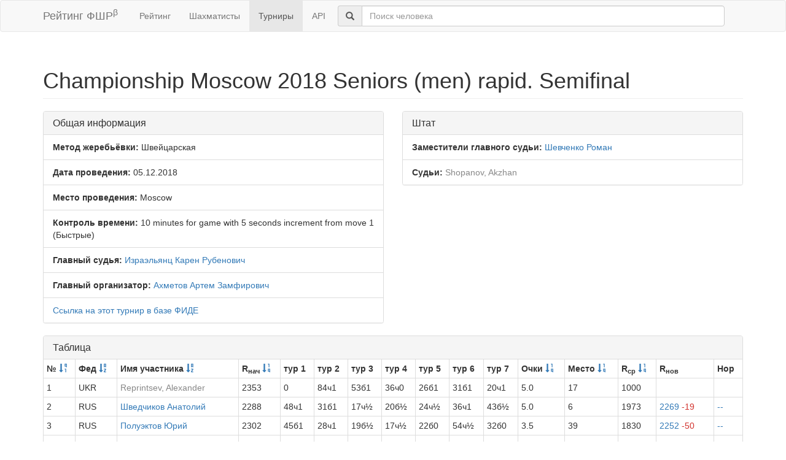

--- FILE ---
content_type: text/html; charset=utf-8
request_url: https://ratings.ruchess.ru/tournaments/45891
body_size: 10329
content:
<!DOCTYPE html>
<html>
<head>
  <title>Championship Moscow 2018 Seniors (men) rapid. Semifinal | Рейтинг ФШР</title>
  <meta name="viewport" content="width=device-width, initial-scale=1.0">
  <script src="/assets/application-fcc530eb7d47d4ac5f28a283c7f4e3725306bbd8c3c77fabc110e84bb7d3eb84.js" debug="false"></script>
  <link rel="stylesheet" media="all" href="/assets/application-6c8c06e7db4781b2da805c1f99c7d494f0f6117293feface4fe38d70d363a981.css" />
</head>
<body>
  <script> (function (d, w, c) { (w[c] = w[c] || []).push(function() { try { w.yaCounter32641720 = new Ya.Metrika({ id:32641720, clickmap:true, trackLinks:true, accurateTrackBounce:true, webvisor:true }); } catch(e) { } }); var n = d.getElementsByTagName("script")[0], s = d.createElement("script"), f = function () { n.parentNode.insertBefore(s, n); }; s.type = "text/javascript"; s.async = true; s.src = "https://mc.yandex.ru/metrika/watch.js"; if (w.opera == "[object Opera]") { d.addEventListener("DOMContentLoaded", f, false); } else { f(); } })(document, window, "yandex_metrika_callbacks"); </script> <noscript><div><img src="https://mc.yandex.ru/watch/32641720" style="position:absolute; left:-9999px;" alt="" /></div></noscript>

<nav class="navbar navbar-default" role="navigation">
  <div class="container">
    <div class="navbar-header">
      <button type="button" class="navbar-toggle" data-toggle="collapse" data-target=".navbar-collapse">
        <span class="sr-only">Toggle navigation</span>
        <span class="icon-bar"></span>
        <span class="icon-bar"></span>
        <span class="icon-bar"></span>
      </button>
      <a href="/" class="navbar-brand">Рейтинг ФШР<sup>β</sup></a>
    </div>
    <div class="collapse navbar-collapse">
      <ul class="nav navbar-nav navbar-left" style="margin-left: 5px; margin-right: 5px;">
        <li><a href="/">Рейтинг</a></li>
        <li><a href="/people">Шахматисты</a></li>
        <li class="active"><a href="/tournaments">Турниры</a></li>
        <li><a href="/api">API</a></li>
      </ul>
      <div class="navbar-form">
        <div class="form-group" style="display:inline;">
          <div class="input-group" style="display:table;">
            <span class="input-group-addon" style="width:1%;"><span class="glyphicon glyphicon-search"></span></span>
            <input type="text" id="find-player" class="form-control" placeholder="Поиск человека">
          </div>
        </div>
      </div>
    </div>
  </div>
</nav>
<div class="container">
      <h1 class="page-header">Championship Moscow 2018 Seniors (men) rapid. Semifinal</h1>
<div class="row">
  <div class="col-md-6">
    <div class="panel panel-default">
      <div class="panel-heading"><h3 class="panel-title">Общая информация</h3></div>
      <ul class="list-group">
            <li class="list-group-item"><strong>Метод жеребьёвки:</strong>
              Швейцарская
            </li>
        <li class="list-group-item">
          <strong>Дата проведения:</strong>
          05.12.2018
        </li>
          <li class="list-group-item">
            <strong>Место проведения:</strong> Moscow
          </li>
        <li class="list-group-item"><strong>Контроль времени:</strong> 10 minutes for game with 5 seconds increment from move 1
          (Быстрые)
        </li>
        <li class="list-group-item"><strong>Главный судья:</strong> <a href="/people/1492">Израэльянц Карен Рубенович</a></li>
            <li class="list-group-item"><strong>Главный организатор:</strong> <a href="/people/6202">Ахметов Артем Замфирович</a></li>
            <li class="list-group-item"><a href="https://ratings.fide.com/tournament_information.phtml?event=205682">Ссылка на этот турнир в базе ФИДЕ</a></li>
      </ul>
    </div>
  </div>
      <div class="col-md-6">
        <div class="panel panel-default">
          <div class="panel-heading"><h3 class="panel-title">Штат</h3></div>
          <ul class="list-group">
                    <li class="list-group-item">
                      <strong>Заместители главного судьи:</strong>
                      <a href="/people/19388">Шевченко Роман</a>
                    </li>
                    <li class="list-group-item">
                      <strong>Судьи:</strong>
                      <a style="color: #888" href="https://ratings.fide.com/profile/13713272">Shopanov, Akzhan</a>
                    </li>
          </ul>
        </div>
      </div>
</div>
<div class="row">
  <div class="col-md-12">
    <div class="panel panel-default">
      <div class="panel-heading">
        <h3 class="panel-title">Таблица</h3>
      </div>
      <table class="table table-bordered table-condensed"><thead><tr><th>№ <a href="/tournaments/45891?sdir=desc&amp;sort=start_num"><span class="glyphicon glyphicon-sort-by-order-alt" aria-hidden="true"></span></a></th><th>Фед <a href="/tournaments/45891?sort=federation"><span class="glyphicon glyphicon-sort-by-alphabet" aria-hidden="true"></span></a></th><th>Имя участника <a href="/tournaments/45891?sort=name"><span class="glyphicon glyphicon-sort-by-alphabet" aria-hidden="true"></span></a></th><th>R<sub>нач</sub> <a href="/tournaments/45891?sort=old_rating"><span class="glyphicon glyphicon-sort-by-order" aria-hidden="true"></span></a></th><th>тур 1</th><th>тур 2</th><th>тур 3</th><th>тур 4</th><th>тур 5</th><th>тур 6</th><th>тур 7</th><th>Очки <a href="/tournaments/45891?sort=score"><span class="glyphicon glyphicon-sort-by-order" aria-hidden="true"></span></a></th><th>Место <a href="/tournaments/45891?sort=place"><span class="glyphicon glyphicon-sort-by-order" aria-hidden="true"></span></a></th><th>R<sub>ср</sub> <a href="/tournaments/45891?sort=avg_rating"><span class="glyphicon glyphicon-sort-by-order" aria-hidden="true"></span></a></th><th>R<sub>нов</sub></th><th>Нор</th></tr></thead><tr><td>1</td><td>UKR</td><td><a style="color: #888" href="https://ratings.fide.com/profile/14100541">Reprintsev, Alexander</a></td><td>2353</td><td>0</td><td>84ч1</td><td>53б1</td><td>36ч0</td><td>26б1</td><td>31б1</td><td>20ч1</td><td>5.0</td><td>17</td><td>1000</td><td><a href="/tournaments/45891/players/1" data-toggle="modal" data-target="#player_modal"></a></td><td></td></tr><tr><td>2</td><td>RUS</td><td><a href="/people/644">Шведчиков Анатолий</a></td><td>2288</td><td>48ч1</td><td>31б1</td><td>17ч½</td><td>20б½</td><td>24ч½</td><td>36ч1</td><td>43б½</td><td>5.0</td><td>6</td><td>1973</td><td><a href="/tournaments/45891/players/2" data-toggle="modal" data-target="#player_modal">2269 <span class="rating-delta rating-delta-dec">-19</span></a></td><td><a href="/tournaments/45891/players/2/rankdesc?deserved_rank=translation+missing%3A+ru.titles.short.false" data-toggle="modal" data-target="#player_modal">--</a></td></tr><tr><td>3</td><td>RUS</td><td><a href="/people/201508">Полуэктов Юрий</a></td><td>2302</td><td>45б1</td><td>28ч1</td><td>19б½</td><td>17ч½</td><td>22б0</td><td>54ч½</td><td>32б0</td><td>3.5</td><td>39</td><td>1830</td><td><a href="/tournaments/45891/players/3" data-toggle="modal" data-target="#player_modal">2252 <span class="rating-delta rating-delta-dec">-50</span></a></td><td><a href="/tournaments/45891/players/3/rankdesc?deserved_rank=translation+missing%3A+ru.titles.short.false" data-toggle="modal" data-target="#player_modal">--</a></td></tr><tr><td>4</td><td>RUS</td><td><a href="/people/22232">Пантелеев Юрий</a></td><td>2229</td><td>46б1</td><td>30ч1</td><td>21б½</td><td>19ч0</td><td>43б0</td><td>45ч½</td><td>51б1</td><td>4.0</td><td>32</td><td>1917</td><td><a href="/tournaments/45891/players/4" data-toggle="modal" data-target="#player_modal">2193 <span class="rating-delta rating-delta-dec">-36</span></a></td><td><a href="/tournaments/45891/players/4/rankdesc?deserved_rank=translation+missing%3A+ru.titles.short.false" data-toggle="modal" data-target="#player_modal">--</a></td></tr><tr><td>5</td><td>RUS</td><td><a href="/people/13653">Куинджи Александр</a></td><td>2220</td><td>47ч0</td><td>62б1</td><td>49ч½</td><td>37б1</td><td>21ч1</td><td>35б1</td><td>33ч½</td><td>5.0</td><td>15</td><td>1888</td><td><a href="/tournaments/45891/players/5" data-toggle="modal" data-target="#player_modal">2201 <span class="rating-delta rating-delta-dec">-19</span></a></td><td><a href="/tournaments/45891/players/5/rankdesc?deserved_rank=translation+missing%3A+ru.titles.short.false" data-toggle="modal" data-target="#player_modal">--</a></td></tr><tr><td>6</td><td>RUS</td><td><a href="/people/385">Чудиновских Александр</a></td><td>2166</td><td>61б1</td><td>32ч½</td><td>51б1</td><td>21ч1</td><td>41б1</td><td>11ч½</td><td>22б½</td><td>5.5</td><td>2</td><td>1966</td><td><a href="/tournaments/45891/players/6" data-toggle="modal" data-target="#player_modal">2179 <span class="rating-delta rating-delta-inc">+13</span></a></td><td><a href="/tournaments/45891/players/6/rankdesc?deserved_rank=translation+missing%3A+ru.titles.short.false" data-toggle="modal" data-target="#player_modal">--</a></td></tr><tr><td>7</td><td>RUS</td><td><a href="/people/3116">Вуль Аркадий</a></td><td>2189</td><td>52ч1</td><td>33б1</td><td>20ч½</td><td>25б0</td><td>23ч½</td><td>61б1</td><td>50ч1</td><td>5.0</td><td>7</td><td>1933</td><td><a href="/tournaments/45891/players/7" data-toggle="modal" data-target="#player_modal">2178 <span class="rating-delta rating-delta-dec">-11</span></a></td><td><a href="/tournaments/45891/players/7/rankdesc?deserved_rank=translation+missing%3A+ru.titles.short.false" data-toggle="modal" data-target="#player_modal">--</a></td></tr><tr><td>8</td><td>RUS</td><td><a href="/people/4816">Мельник Сергей</a></td><td>2023</td><td>49ч1</td><td>35б1</td><td>24ч0</td><td>42б1</td><td>31ч1</td><td>25ч½</td><td>11б½</td><td>5.0</td><td>4</td><td>1975</td><td><a href="/tournaments/45891/players/8" data-toggle="modal" data-target="#player_modal">2050 <span class="rating-delta rating-delta-inc">+27</span></a></td><td><a href="/tournaments/45891/players/8/rankdesc?deserved_rank=translation+missing%3A+ru.titles.short.false" data-toggle="modal" data-target="#player_modal">--</a></td></tr><tr><td>9</td><td>RUS</td><td><a href="/people/55347">Шварц Александр</a></td><td>2102</td><td>51б½</td><td>88ч1</td><td>32б1</td><td>22ч½</td><td>30б½</td><td>19ч½</td><td>25б½</td><td>4.5</td><td>18</td><td>1836</td><td><a href="/tournaments/45891/players/9" data-toggle="modal" data-target="#player_modal">2096 <span class="rating-delta rating-delta-dec">-6</span></a></td><td><a href="/tournaments/45891/players/9/rankdesc?deserved_rank=translation+missing%3A+ru.titles.short.false" data-toggle="modal" data-target="#player_modal">--</a></td></tr><tr><td>10</td><td>RUS</td><td><a href="/people/3131">Бахтин Владимир</a></td><td>2036</td><td>58ч1</td><td>37б1</td><td>25ч½</td><td>50б½</td><td>33ч0</td><td>64б1</td><td>41ч1</td><td>5.0</td><td>11</td><td>1904</td><td><a href="/tournaments/45891/players/10" data-toggle="modal" data-target="#player_modal">2045 <span class="rating-delta rating-delta-inc">+9</span></a></td><td><a href="/tournaments/45891/players/10/rankdesc?deserved_rank=translation+missing%3A+ru.titles.short.false" data-toggle="modal" data-target="#player_modal">--</a></td></tr><tr><td>11</td><td>RUS</td><td><a href="/people/35606">Елецкий Евгений</a></td><td>2141</td><td>53б1</td><td>36ч1</td><td>23б½</td><td>26ч1</td><td>19б1</td><td>6б½</td><td>8ч½</td><td>5.5</td><td>1</td><td>2016</td><td><a href="/tournaments/45891/players/11" data-toggle="modal" data-target="#player_modal">2163 <span class="rating-delta rating-delta-inc">+22</span></a></td><td><a href="/tournaments/45891/players/11/rankdesc?deserved_rank=translation+missing%3A+ru.titles.short.false" data-toggle="modal" data-target="#player_modal">--</a></td></tr><tr><td>12</td><td>RUS</td><td><a href="/people/386">Володин Виктор</a></td><td>2123</td><td>62ч1</td><td>39б½</td><td>41ч0</td><td>49б1</td><td>29ч1</td><td>50б½</td><td>23ч½</td><td>4.5</td><td>25</td><td>1891</td><td><a href="/tournaments/45891/players/12" data-toggle="modal" data-target="#player_modal">2103 <span class="rating-delta rating-delta-dec">-20</span></a></td><td><a href="/tournaments/45891/players/12/rankdesc?deserved_rank=translation+missing%3A+ru.titles.short.false" data-toggle="modal" data-target="#player_modal">--</a></td></tr><tr><td>13</td><td>RUS</td><td><a href="/people/13037">Андреев Виктор</a></td><td>2079</td><td>56б1</td><td>40ч1</td><td>26б½</td><td>23ч1</td><td>25б½</td><td>43ч½</td><td>30б½</td><td>5.0</td><td>8</td><td>1923</td><td><a href="/tournaments/45891/players/13" data-toggle="modal" data-target="#player_modal">2097 <span class="rating-delta rating-delta-inc">+18</span></a></td><td><a href="/tournaments/45891/players/13/rankdesc?deserved_rank=translation+missing%3A+ru.titles.short.false" data-toggle="modal" data-target="#player_modal">--</a></td></tr><tr><td>14</td><td>RUS</td><td><a href="/people/3890">Дегтярёв Петр</a></td><td>2113</td><td>57ч½</td><td>29б1</td><td>50ч0</td><td>39б1</td><td>35ч0</td><td>44б1</td><td>19ч0</td><td>3.5</td><td>43</td><td>1885</td><td><a href="/tournaments/45891/players/14" data-toggle="modal" data-target="#player_modal">2068 <span class="rating-delta rating-delta-dec">-45</span></a></td><td><a href="/tournaments/45891/players/14/rankdesc?deserved_rank=translation+missing%3A+ru.titles.short.false" data-toggle="modal" data-target="#player_modal">--</a></td></tr><tr><td>15</td><td>GER</td><td><a style="color: #888" href="https://ratings.fide.com/profile/4105290">Gruzmann, Boris</a></td><td>2104</td><td>59б0</td><td>71ч1</td><td>54б1</td><td>43ч0</td><td>60б1</td><td>28ч1</td><td>36б½</td><td>4.5</td><td>22</td><td>1000</td><td><a href="/tournaments/45891/players/15" data-toggle="modal" data-target="#player_modal"></a></td><td></td></tr><tr><td>16</td><td>RUS</td><td><a href="/people/13655">Сараев Владимир</a></td><td>2062</td><td>50ч0</td><td>64б1</td><td>47ч1</td><td>35б½</td><td>69ч1</td><td>24б0</td><td>73ч1</td><td>4.5</td><td>21</td><td>1845</td><td><a href="/tournaments/45891/players/16" data-toggle="modal" data-target="#player_modal">2044 <span class="rating-delta rating-delta-dec">-18</span></a></td><td><a href="/tournaments/45891/players/16/rankdesc?deserved_rank=translation+missing%3A+ru.titles.short.false" data-toggle="modal" data-target="#player_modal">--</a></td></tr><tr><td>17</td><td>RUS</td><td><a href="/people/3141">Романов Сергей</a></td><td>2073</td><td>54б1</td><td>43ч1</td><td>2б½</td><td>3б½</td><td>50ч½</td><td>30ч0</td><td>69б0</td><td>3.5</td><td>38</td><td>1997</td><td><a href="/tournaments/45891/players/17" data-toggle="modal" data-target="#player_modal">2058 <span class="rating-delta rating-delta-dec">-15</span></a></td><td><a href="/tournaments/45891/players/17/rankdesc?deserved_rank=translation+missing%3A+ru.titles.short.false" data-toggle="modal" data-target="#player_modal">--</a></td></tr><tr><td>18</td><td>RUS</td><td><a href="/people/3128">Курдаков Юрий</a></td><td>2072</td><td>55ч1</td><td>41б0</td><td>52ч1</td><td>44б1</td><td>61ч1</td><td>33б½</td><td>24ч½</td><td>5.0</td><td>16</td><td>1857</td><td><a href="/tournaments/45891/players/18" data-toggle="modal" data-target="#player_modal">2068 <span class="rating-delta rating-delta-dec">-4</span></a></td><td><a href="/tournaments/45891/players/18/rankdesc?deserved_rank=translation+missing%3A+ru.titles.short.false" data-toggle="modal" data-target="#player_modal">--</a></td></tr><tr><td>19</td><td>RUS</td><td><a href="/people/3130">Колбанов Вениамин</a></td><td>1993</td><td>60б1</td><td>59ч1</td><td>3ч½</td><td>4б1</td><td>11ч0</td><td>9б½</td><td>14б1</td><td>5.0</td><td>13</td><td>2082</td><td><a href="/tournaments/45891/players/19" data-toggle="modal" data-target="#player_modal">2061 <span class="rating-delta rating-delta-inc">+68</span></a></td><td><a href="/tournaments/45891/players/19/rankdesc?deserved_rank=translation+missing%3A+ru.titles.short.false" data-toggle="modal" data-target="#player_modal">--</a></td></tr><tr><td>20</td><td>RUS</td><td><a href="/people/3179">Калинин Анатолий</a></td><td>2040</td><td>63б1</td><td>69ч1</td><td>7б½</td><td>2ч½</td><td>36б0</td><td>76ч1</td><td>1б0</td><td>4.0</td><td>30</td><td>1693</td><td><a href="/tournaments/45891/players/20" data-toggle="modal" data-target="#player_modal">2044 <span class="rating-delta rating-delta-inc">+4</span></a></td><td><a href="/tournaments/45891/players/20/rankdesc?deserved_rank=translation+missing%3A+ru.titles.short.false" data-toggle="modal" data-target="#player_modal">--</a></td></tr><tr><td>21</td><td>RUS</td><td><a href="/people/3196">Любимов Анатолий</a></td><td>2023</td><td>66ч1</td><td>47б1</td><td>4ч½</td><td>6б0</td><td>5б0</td><td>69ч0</td><td>76б1</td><td>3.5</td><td>42</td><td>1852</td><td><a href="/tournaments/45891/players/21" data-toggle="modal" data-target="#player_modal">2008 <span class="rating-delta rating-delta-dec">-15</span></a></td><td><a href="/tournaments/45891/players/21/rankdesc?deserved_rank=translation+missing%3A+ru.titles.short.false" data-toggle="modal" data-target="#player_modal">--</a></td></tr><tr><td>22</td><td>RUS</td><td><a href="/people/13493">Юдкевич Михаил</a></td><td>2090</td><td>64ч1</td><td>50б½</td><td>39ч1</td><td>9б½</td><td>3ч1</td><td>41б1</td><td>6ч½</td><td>5.5</td><td>3</td><td>1987</td><td><a href="/tournaments/45891/players/22" data-toggle="modal" data-target="#player_modal">2122 <span class="rating-delta rating-delta-inc">+32</span></a></td><td><a href="/tournaments/45891/players/22/rankdesc?deserved_rank=translation+missing%3A+ru.titles.short.false" data-toggle="modal" data-target="#player_modal">--</a></td></tr><tr><td>23</td><td>RUS</td><td><a href="/people/3177">Мельник Виктор</a></td><td>2055</td><td>85ч1</td><td>76б1</td><td>11ч½</td><td>13б0</td><td>7б½</td><td>71ч1</td><td>12б½</td><td>4.5</td><td>19</td><td>1736</td><td><a href="/tournaments/45891/players/23" data-toggle="modal" data-target="#player_modal">2059 <span class="rating-delta rating-delta-inc">+4</span></a></td><td><a href="/tournaments/45891/players/23/rankdesc?deserved_rank=translation+missing%3A+ru.titles.short.false" data-toggle="modal" data-target="#player_modal">--</a></td></tr><tr><td>24</td><td>RUS</td><td><a href="/people/13651">Завьялов Владимир</a></td><td>2010</td><td>65б1</td><td>80ч1</td><td>8б1</td><td>41ч0</td><td>2б½</td><td>16ч1</td><td>18б½</td><td>5.0</td><td>10</td><td>1952</td><td><a href="/tournaments/45891/players/24" data-toggle="modal" data-target="#player_modal">2043 <span class="rating-delta rating-delta-inc">+33</span></a></td><td><a href="/tournaments/45891/players/24/rankdesc?deserved_rank=translation+missing%3A+ru.titles.short.false" data-toggle="modal" data-target="#player_modal">--</a></td></tr><tr><td>25</td><td>RUS</td><td><a href="/people/1317">Кириллов Николай</a></td><td>2057</td><td>67б1</td><td>86ч1</td><td>10б½</td><td>7ч1</td><td>13ч½</td><td>8б½</td><td>9ч½</td><td>5.0</td><td>5</td><td>1867</td><td><a href="/tournaments/45891/players/25" data-toggle="modal" data-target="#player_modal">2078 <span class="rating-delta rating-delta-inc">+21</span></a></td><td><a href="/tournaments/45891/players/25/rankdesc?deserved_rank=translation+missing%3A+ru.titles.short.false" data-toggle="modal" data-target="#player_modal">--</a></td></tr><tr><td>26</td><td>RUS</td><td><a href="/people/43276">Кривошеев Олег</a></td><td>2072</td><td>68ч1</td><td>81б1</td><td>13ч½</td><td>11б0</td><td>1ч0</td><td>47б1</td><td>35ч0</td><td>3.5</td><td>40</td><td>1677</td><td><a href="/tournaments/45891/players/26" data-toggle="modal" data-target="#player_modal">2053 <span class="rating-delta rating-delta-dec">-19</span></a></td><td><a href="/tournaments/45891/players/26/rankdesc?deserved_rank=translation+missing%3A+ru.titles.short.false" data-toggle="modal" data-target="#player_modal">--</a></td></tr><tr><td>27</td><td>RUS</td><td><a href="/people/116246">Жвалиховский Клемент</a></td><td>1083</td><td>69б0</td><td>63ч0</td><td>72б1</td><td>62ч1</td><td>54б0</td><td>73б0</td><td>66ч0</td><td>2.0</td><td>76</td><td>1677</td><td><a href="/tournaments/45891/players/27" data-toggle="modal" data-target="#player_modal">1169 <span class="rating-delta rating-delta-inc">+86</span></a></td><td><a href="/tournaments/45891/players/27/rankdesc?deserved_rank=translation+missing%3A+ru.titles.short.false" data-toggle="modal" data-target="#player_modal">--</a></td></tr><tr><td>28</td><td>RUS</td><td><a href="/people/116357">Аллахвердиев Эдуард</a></td><td>1074</td><td>70ч1</td><td>3б0</td><td>55ч1</td><td>61б0</td><td>59ч1</td><td>15б0</td><td>86б1</td><td>4.0</td><td>37</td><td>1602</td><td><a href="/tournaments/45891/players/28" data-toggle="modal" data-target="#player_modal">1249 <span class="rating-delta rating-delta-inc">+175</span></a></td><td><a href="/tournaments/45891/players/28/rankdesc?deserved_rank=translation+missing%3A+ru.titles.short.false" data-toggle="modal" data-target="#player_modal">--</a></td></tr><tr><td>29</td><td>RUS</td><td><a href="/people/29284">Лямин Владимир</a></td><td>2034</td><td>71б½</td><td>14ч0</td><td>86б1</td><td>51ч1</td><td>12б0</td><td>88ч1</td><td>54б0</td><td>3.5</td><td>44</td><td>1597</td><td><a href="/tournaments/45891/players/29" data-toggle="modal" data-target="#player_modal">1988 <span class="rating-delta rating-delta-dec">-46</span></a></td><td><a href="/tournaments/45891/players/29/rankdesc?deserved_rank=translation+missing%3A+ru.titles.short.false" data-toggle="modal" data-target="#player_modal">--</a></td></tr><tr><td>30</td><td>RUS</td><td><a href="/people/13650">Трашин Юрий</a></td><td>2024</td><td>72ч1</td><td>4б0</td><td>58ч1</td><td>73б1</td><td>9ч½</td><td>17б1</td><td>13ч½</td><td>5.0</td><td>14</td><td>1926</td><td><a href="/tournaments/45891/players/30" data-toggle="modal" data-target="#player_modal">2047 <span class="rating-delta rating-delta-inc">+23</span></a></td><td><a href="/tournaments/45891/players/30/rankdesc?deserved_rank=translation+missing%3A+ru.titles.short.false" data-toggle="modal" data-target="#player_modal">--</a></td></tr><tr><td>31</td><td>RUS</td><td><a href="/people/13648">Горошилов Владислав</a></td><td>1815</td><td>73б1</td><td>2ч0</td><td>59б1</td><td>45ч1</td><td>8б0</td><td>1ч0</td><td>58б½</td><td>3.5</td><td>41</td><td>1774</td><td><a href="/tournaments/45891/players/31" data-toggle="modal" data-target="#player_modal">1843 <span class="rating-delta rating-delta-inc">+28</span></a></td><td><a href="/tournaments/45891/players/31/rankdesc?deserved_rank=translation+missing%3A+ru.titles.short.false" data-toggle="modal" data-target="#player_modal">--</a></td></tr><tr><td>32</td><td>RUS</td><td><a href="/people/153">Якименко Александр</a></td><td>2051</td><td>74ч1</td><td>6б½</td><td>9ч0</td><td>69б0</td><td>68ч1</td><td>48б1</td><td>3ч1</td><td>4.5</td><td>24</td><td>1948</td><td><a href="/tournaments/45891/players/32" data-toggle="modal" data-target="#player_modal">2057 <span class="rating-delta rating-delta-inc">+6</span></a></td><td><a href="/tournaments/45891/players/32/rankdesc?deserved_rank=translation+missing%3A+ru.titles.short.false" data-toggle="modal" data-target="#player_modal">--</a></td></tr><tr><td>33</td><td>RUS</td><td><a href="/people/3261">Мартынов Владимир</a></td><td>2024</td><td>75б1</td><td>7ч0</td><td>60б1</td><td>46ч1</td><td>10б1</td><td>18ч½</td><td>5б½</td><td>5.0</td><td>9</td><td>1986</td><td><a href="/tournaments/45891/players/33" data-toggle="modal" data-target="#player_modal">2055 <span class="rating-delta rating-delta-inc">+31</span></a></td><td><a href="/tournaments/45891/players/33/rankdesc?deserved_rank=translation+missing%3A+ru.titles.short.false" data-toggle="modal" data-target="#player_modal">--</a></td></tr><tr><td>34</td><td>RUS</td><td><a href="/people/18754">Королев Евгений</a></td><td>1829</td><td>76ч0</td><td>66б1</td><td>61ч0</td><td>64б0</td><td>70ч1</td><td>57б1</td><td>49ч0</td><td>3.0</td><td>57</td><td>1662</td><td><a href="/tournaments/45891/players/34" data-toggle="modal" data-target="#player_modal">1788 <span class="rating-delta rating-delta-dec">-41</span></a></td><td><a href="/tournaments/45891/players/34/rankdesc?deserved_rank=translation+missing%3A+ru.titles.short.false" data-toggle="modal" data-target="#player_modal">--</a></td></tr><tr><td>35</td><td>RUS</td><td><a href="/people/18752">Новогрудский Николай</a></td><td>1989</td><td>77б1</td><td>8ч0</td><td>63б1</td><td>16ч½</td><td>14б1</td><td>5ч0</td><td>26б1</td><td>4.5</td><td>23</td><td>1874</td><td><a href="/tournaments/45891/players/35" data-toggle="modal" data-target="#player_modal">2015 <span class="rating-delta rating-delta-inc">+26</span></a></td><td><a href="/tournaments/45891/players/35/rankdesc?deserved_rank=translation+missing%3A+ru.titles.short.false" data-toggle="modal" data-target="#player_modal">--</a></td></tr><tr><td>36</td><td>RUS</td><td><a href="/people/13649">Пятин Олег</a></td><td>1993</td><td>78ч1</td><td>11б0</td><td>68ч1</td><td>1б1</td><td>20ч1</td><td>2б0</td><td>15ч½</td><td>4.5</td><td>20</td><td>1624</td><td><a href="/tournaments/45891/players/36" data-toggle="modal" data-target="#player_modal">2036 <span class="rating-delta rating-delta-inc">+43</span></a></td><td><a href="/tournaments/45891/players/36/rankdesc?deserved_rank=translation+missing%3A+ru.titles.short.false" data-toggle="modal" data-target="#player_modal">--</a></td></tr><tr><td>37</td><td>RUS</td><td><a href="/people/28077">Семенов Виктор</a></td><td>1735</td><td>79б1</td><td>10ч0</td><td>69б½</td><td>5ч0</td><td>51б½</td><td>58ч0</td><td>60б0</td><td>2.0</td><td>74</td><td>1835</td><td><a href="/tournaments/45891/players/37" data-toggle="modal" data-target="#player_modal">1705 <span class="rating-delta rating-delta-dec">-30</span></a></td><td><a href="/tournaments/45891/players/37/rankdesc?deserved_rank=translation+missing%3A+ru.titles.short.false" data-toggle="modal" data-target="#player_modal">--</a></td></tr><tr><td>38</td><td>RUS</td><td><a href="/people/151127">Барыкин Валентин</a></td><td>2029</td><td>81ч0</td><td>68б0</td><td>74ч½</td><td>85б1</td><td>55ч1</td><td>49б½</td><td>61ч0</td><td>3.0</td><td>63</td><td>1531</td><td><a href="/tournaments/45891/players/38" data-toggle="modal" data-target="#player_modal">1955 <span class="rating-delta rating-delta-dec">-74</span></a></td><td><a href="/tournaments/45891/players/38/rankdesc?deserved_rank=translation+missing%3A+ru.titles.short.false" data-toggle="modal" data-target="#player_modal">--</a></td></tr><tr><td>39</td><td>RUS</td><td><a href="/people/16779">Гордон Александр</a></td><td>1626</td><td>82б1</td><td>12ч½</td><td>22б0</td><td>14ч0</td><td>53б1</td><td>86ч0</td><td>59б1</td><td>3.5</td><td>48</td><td>1723</td><td><a href="/tournaments/45891/players/39" data-toggle="modal" data-target="#player_modal">1660 <span class="rating-delta rating-delta-inc">+34</span></a></td><td><a href="/tournaments/45891/players/39/rankdesc?deserved_rank=translation+missing%3A+ru.titles.short.false" data-toggle="modal" data-target="#player_modal">--</a></td></tr><tr><td>40</td><td>RUS</td><td><a href="/people/18756">Цейтлин Семен</a></td><td>2027</td><td>83ч1</td><td>13б0</td><td>73ч0</td><td>66б1</td><td>64ч0</td><td>59б½</td><td>85ч1</td><td>3.5</td><td>49</td><td>1606</td><td><a href="/tournaments/45891/players/40" data-toggle="modal" data-target="#player_modal">1977 <span class="rating-delta rating-delta-dec">-50</span></a></td><td><a href="/tournaments/45891/players/40/rankdesc?deserved_rank=translation+missing%3A+ru.titles.short.false" data-toggle="modal" data-target="#player_modal">--</a></td></tr><tr><td>41</td><td>RUS</td><td><a href="/people/18749">Синельников Игорь</a></td><td>2000</td><td>84б1</td><td>18ч1</td><td>12б1</td><td>24б1</td><td>6ч0</td><td>22ч0</td><td>10б0</td><td>4.0</td><td>28</td><td>1928</td><td><a href="/tournaments/45891/players/41" data-toggle="modal" data-target="#player_modal">2019 <span class="rating-delta rating-delta-inc">+19</span></a></td><td><a href="/tournaments/45891/players/41/rankdesc?deserved_rank=translation+missing%3A+ru.titles.short.false" data-toggle="modal" data-target="#player_modal">--</a></td></tr><tr><td>42</td><td>RUS</td><td><a href="/people/20731">Мамедов Эльшад</a></td><td>1934</td><td>86б0</td><td>65ч1</td><td>88б1</td><td>8ч0</td><td>71б0</td><td>60ч1</td><td>63б1</td><td>4.0</td><td>36</td><td>1547</td><td><a href="/tournaments/45891/players/42" data-toggle="modal" data-target="#player_modal">1894 <span class="rating-delta rating-delta-dec">-40</span></a></td><td><a href="/tournaments/45891/players/42/rankdesc?deserved_rank=translation+missing%3A+ru.titles.short.false" data-toggle="modal" data-target="#player_modal">--</a></td></tr><tr><td>43</td><td>RUS</td><td><a href="/people/3886">Бродский Игорь</a></td><td>1980</td><td>87ч1</td><td>17б0</td><td>76ч1</td><td>15б1</td><td>4ч1</td><td>13б½</td><td>2ч½</td><td>5.0</td><td>12</td><td>1668</td><td><a href="/tournaments/45891/players/43" data-toggle="modal" data-target="#player_modal">2033 <span class="rating-delta rating-delta-inc">+53</span></a></td><td><a href="/tournaments/45891/players/43/rankdesc?deserved_rank=translation+missing%3A+ru.titles.short.false" data-toggle="modal" data-target="#player_modal">--</a></td></tr><tr><td>44</td><td>RUS</td><td><a href="/people/18753">Нейман Михаил</a></td><td>1857</td><td>88б0</td><td>67ч1</td><td>80б1</td><td>18ч0</td><td>86б½</td><td>14ч0</td><td>53б½</td><td>3.0</td><td>60</td><td>1579</td><td><a href="/tournaments/45891/players/44" data-toggle="modal" data-target="#player_modal">1811 <span class="rating-delta rating-delta-dec">-46</span></a></td><td><a href="/tournaments/45891/players/44/rankdesc?deserved_rank=translation+missing%3A+ru.titles.short.false" data-toggle="modal" data-target="#player_modal">--</a></td></tr><tr><td>45</td><td>RUS</td><td><a href="/people/116682">Хинчук Марк</a></td><td>1835</td><td>3ч0</td><td>70б1</td><td>81ч1</td><td>31б0</td><td>73ч½</td><td>4б½</td><td>64ч0</td><td>3.0</td><td>56</td><td>1761</td><td><a href="/tournaments/45891/players/45" data-toggle="modal" data-target="#player_modal">1813 <span class="rating-delta rating-delta-dec">-22</span></a></td><td><a href="/tournaments/45891/players/45/rankdesc?deserved_rank=translation+missing%3A+ru.titles.short.false" data-toggle="modal" data-target="#player_modal">--</a></td></tr><tr><td>46</td><td>RUS</td><td><a href="/people/13661">Крюков Антон</a></td><td>1927</td><td>4ч0</td><td>72б1</td><td>83ч1</td><td>33б0</td><td>76ч0</td><td>62б1</td><td>71ч0</td><td>3.0</td><td>59</td><td>1625</td><td><a href="/tournaments/45891/players/46" data-toggle="modal" data-target="#player_modal">1872 <span class="rating-delta rating-delta-dec">-55</span></a></td><td><a href="/tournaments/45891/players/46/rankdesc?deserved_rank=translation+missing%3A+ru.titles.short.false" data-toggle="modal" data-target="#player_modal">--</a></td></tr><tr><td>47</td><td>RUS</td><td><a href="/people/317">Дроздов Владимир</a></td><td>1818</td><td>5б1</td><td>21ч0</td><td>16б0</td><td>63ч1</td><td>88б½</td><td>26ч0</td><td>65б½</td><td>3.0</td><td>53</td><td>1823</td><td><a href="/tournaments/45891/players/47" data-toggle="modal" data-target="#player_modal">1820 <span class="rating-delta rating-delta-inc">+2</span></a></td><td><a href="/tournaments/45891/players/47/rankdesc?deserved_rank=translation+missing%3A+ru.titles.short.false" data-toggle="modal" data-target="#player_modal">--</a></td></tr><tr><td>48</td><td>RUS</td><td><a href="/people/18758">Зверховский Владимир</a></td><td>1903</td><td>2б0</td><td>73ч0</td><td>75б1</td><td>67ч½</td><td>65б1</td><td>32ч0</td><td>88б1</td><td>3.5</td><td>47</td><td>1719</td><td><a href="/tournaments/45891/players/48" data-toggle="modal" data-target="#player_modal">1875 <span class="rating-delta rating-delta-dec">-28</span></a></td><td><a href="/tournaments/45891/players/48/rankdesc?deserved_rank=translation+missing%3A+ru.titles.short.false" data-toggle="modal" data-target="#player_modal">--</a></td></tr><tr><td>49</td><td>RUS</td><td><a href="/people/13077">Гройсман Анатолий</a></td><td>1882</td><td>8б0</td><td>75ч1</td><td>5б½</td><td>12ч0</td><td>67б1</td><td>38ч½</td><td>34б1</td><td>4.0</td><td>34</td><td>1931</td><td><a href="/tournaments/45891/players/49" data-toggle="modal" data-target="#player_modal">1909 <span class="rating-delta rating-delta-inc">+27</span></a></td><td><a href="/tournaments/45891/players/49/rankdesc?deserved_rank=translation+missing%3A+ru.titles.short.false" data-toggle="modal" data-target="#player_modal">--</a></td></tr><tr><td>50</td><td>RUS</td><td><a href="/people/12864">Россаль Валерий</a></td><td>1893</td><td>16б1</td><td>22ч½</td><td>14б1</td><td>10ч½</td><td>17б½</td><td>12ч½</td><td>7б0</td><td>4.0</td><td>29</td><td>2098</td><td><a href="/tournaments/45891/players/50" data-toggle="modal" data-target="#player_modal">1963 <span class="rating-delta rating-delta-inc">+70</span></a></td><td><a href="/tournaments/45891/players/50/rankdesc?deserved_rank=translation+missing%3A+ru.titles.short.false" data-toggle="modal" data-target="#player_modal">--</a></td></tr><tr><td>51</td><td>RUS</td><td><a href="/people/13109">Бородин Станислав</a></td><td>1636</td><td>9ч½</td><td>57б1</td><td>6ч0</td><td>29б0</td><td>37ч½</td><td>66б1</td><td>4ч0</td><td>3.0</td><td>51</td><td>1971</td><td><a href="/tournaments/45891/players/51" data-toggle="modal" data-target="#player_modal">1694 <span class="rating-delta rating-delta-inc">+58</span></a></td><td><a href="/tournaments/45891/players/51/rankdesc?deserved_rank=translation+missing%3A+ru.titles.short.false" data-toggle="modal" data-target="#player_modal">--</a></td></tr><tr><td>52</td><td>RUS</td><td><a href="/people/43278">Трофимов Валерий</a></td><td>1643</td><td>7б0</td><td>77ч1</td><td>18б0</td><td>71ч0</td><td>80б1</td><td>63ч0</td><td>62ч0</td><td>2.0</td><td>75</td><td>1665</td><td><a href="/tournaments/45891/players/52" data-toggle="modal" data-target="#player_modal">1595 <span class="rating-delta rating-delta-dec">-48</span></a></td><td><a href="/tournaments/45891/players/52/rankdesc?deserved_rank=translation+missing%3A+ru.titles.short.false" data-toggle="modal" data-target="#player_modal">--</a></td></tr><tr><td>53</td><td>RUS</td><td><a href="/people/3146">Смирнов Игорь</a></td><td>1809</td><td>11ч0</td><td>74б1</td><td>1ч0</td><td>68б½</td><td>39ч0</td><td>83б1</td><td>44ч½</td><td>3.0</td><td>55</td><td>1592</td><td><a href="/tournaments/45891/players/53" data-toggle="modal" data-target="#player_modal">1790 <span class="rating-delta rating-delta-dec">-19</span></a></td><td><a href="/tournaments/45891/players/53/rankdesc?deserved_rank=translation+missing%3A+ru.titles.short.false" data-toggle="modal" data-target="#player_modal">--</a></td></tr><tr><td>54</td><td>RUS</td><td><a href="/people/3154">Цыбанов Базар-сада</a></td><td>1697</td><td>17ч0</td><td>78б1</td><td>15ч0</td><td>70б1</td><td>27ч1</td><td>3б½</td><td>29ч1</td><td>4.5</td><td>27</td><td>1607</td><td><a href="/tournaments/45891/players/54" data-toggle="modal" data-target="#player_modal">1754 <span class="rating-delta rating-delta-inc">+57</span></a></td><td><a href="/tournaments/45891/players/54/rankdesc?deserved_rank=translation+missing%3A+ru.titles.short.false" data-toggle="modal" data-target="#player_modal">--</a></td></tr><tr><td>55</td><td>RUS</td><td><a href="/people/3158">Абсолямов Явдат</a></td><td>1646</td><td>18б0</td><td>79ч1</td><td>28б0</td><td>80ч½</td><td>38б0</td><td>65ч0</td><td>70ч½</td><td>2.0</td><td>77</td><td>1644</td><td><a href="/tournaments/45891/players/55" data-toggle="modal" data-target="#player_modal">1597 <span class="rating-delta rating-delta-dec">-49</span></a></td><td><a href="/tournaments/45891/players/55/rankdesc?deserved_rank=translation+missing%3A+ru.titles.short.false" data-toggle="modal" data-target="#player_modal">--</a></td></tr><tr><td>56</td><td>RUS</td><td><a href="/people/57657">Данилин Владимир</a></td><td>1247</td><td>13ч0</td><td>83б0</td><td>78ч1</td><td>76б0</td><td>66ч0</td><td>67ч0</td><td>84б1</td><td>2.0</td><td>80</td><td>1399</td><td><a href="/tournaments/45891/players/56" data-toggle="modal" data-target="#player_modal">1194 <span class="rating-delta rating-delta-dec">-53</span></a></td><td><a href="/tournaments/45891/players/56/rankdesc?deserved_rank=translation+missing%3A+ru.titles.short.false" data-toggle="modal" data-target="#player_modal">--</a></td></tr><tr><td>57</td><td>RUS</td><td><a href="/people/28063">Баисакалов Еркеш</a></td><td>1804</td><td>14б½</td><td>51ч0</td><td>71б½</td><td>86ч0</td><td>75б1</td><td>34ч0</td><td>74б½</td><td>2.5</td><td>68</td><td>1642</td><td><a href="/tournaments/45891/players/57" data-toggle="modal" data-target="#player_modal">1747 <span class="rating-delta rating-delta-dec">-57</span></a></td><td><a href="/tournaments/45891/players/57/rankdesc?deserved_rank=translation+missing%3A+ru.titles.short.false" data-toggle="modal" data-target="#player_modal">--</a></td></tr><tr><td>58</td><td>RUS</td><td><a href="/people/13660">Аветисян Алексей</a></td><td>1801</td><td>10б0</td><td>82ч1</td><td>30б0</td><td>88ч0</td><td>78б1</td><td>37б1</td><td>31ч½</td><td>3.5</td><td>50</td><td>1550</td><td><a href="/tournaments/45891/players/58" data-toggle="modal" data-target="#player_modal">1778 <span class="rating-delta rating-delta-dec">-23</span></a></td><td><a href="/tournaments/45891/players/58/rankdesc?deserved_rank=translation+missing%3A+ru.titles.short.false" data-toggle="modal" data-target="#player_modal">--</a></td></tr><tr><td>59</td><td>RUS</td><td><a href="/people/124659">Галкин Александр</a></td><td>1874</td><td>15ч1</td><td>19б0</td><td>31ч0</td><td>81б1</td><td>28б0</td><td>40ч½</td><td>39ч0</td><td>2.5</td><td>65</td><td>1505</td><td><a href="/tournaments/45891/players/59" data-toggle="modal" data-target="#player_modal">1827 <span class="rating-delta rating-delta-dec">-47</span></a></td><td><a href="/tournaments/45891/players/59/rankdesc?deserved_rank=translation+missing%3A+ru.titles.short.false" data-toggle="modal" data-target="#player_modal">--</a></td></tr><tr><td>60</td><td>RUS</td><td><a href="/people/3222">Мишаков Анатолий</a></td><td>1811</td><td>19ч0</td><td>85б1</td><td>33ч0</td><td>83б1</td><td>15ч0</td><td>42б0</td><td>37ч1</td><td>3.0</td><td>54</td><td>1548</td><td><a href="/tournaments/45891/players/60" data-toggle="modal" data-target="#player_modal">1799 <span class="rating-delta rating-delta-dec">-12</span></a></td><td><a href="/tournaments/45891/players/60/rankdesc?deserved_rank=translation+missing%3A+ru.titles.short.false" data-toggle="modal" data-target="#player_modal">--</a></td></tr><tr><td>61</td><td>RUS</td><td><a href="/people/16748">Симаков Алексей</a></td><td>1822</td><td>6ч0</td><td>87б1</td><td>34б1</td><td>28ч1</td><td>18б0</td><td>7ч0</td><td>38б1</td><td>4.0</td><td>31</td><td>1766</td><td><a href="/tournaments/45891/players/61" data-toggle="modal" data-target="#player_modal">1853 <span class="rating-delta rating-delta-inc">+31</span></a></td><td><a href="/tournaments/45891/players/61/rankdesc?deserved_rank=translation+missing%3A+ru.titles.short.false" data-toggle="modal" data-target="#player_modal">--</a></td></tr><tr><td>62</td><td>RUS</td><td><a href="/people/13662">Домнин Владимир</a></td><td>1747</td><td>12б0</td><td>5ч0</td><td>77б1</td><td>27б0</td><td>79ч1</td><td>46ч0</td><td>52б1</td><td>3.0</td><td>62</td><td>1656</td><td><a href="/tournaments/45891/players/62" data-toggle="modal" data-target="#player_modal">1724 <span class="rating-delta rating-delta-dec">-23</span></a></td><td><a href="/tournaments/45891/players/62/rankdesc?deserved_rank=translation+missing%3A+ru.titles.short.false" data-toggle="modal" data-target="#player_modal">--</a></td></tr><tr><td>63</td><td>RUS</td><td><a href="/people/18757">Шавров Владимир</a></td><td>1576</td><td>20ч0</td><td>27б1</td><td>35ч0</td><td>47б0</td><td>81ч1</td><td>52б1</td><td>42ч0</td><td>3.0</td><td>61</td><td>1644</td><td><a href="/tournaments/45891/players/63" data-toggle="modal" data-target="#player_modal">1588 <span class="rating-delta rating-delta-inc">+12</span></a></td><td><a href="/tournaments/45891/players/63/rankdesc?deserved_rank=translation+missing%3A+ru.titles.short.false" data-toggle="modal" data-target="#player_modal">--</a></td></tr><tr><td>64</td><td>RUS</td><td><a href="/people/6163">Панков Геннадий</a></td><td>1819</td><td>22б0</td><td>16ч0</td><td>79б1</td><td>34ч1</td><td>40б1</td><td>10ч0</td><td>45б1</td><td>4.0</td><td>33</td><td>1918</td><td><a href="/tournaments/45891/players/64" data-toggle="modal" data-target="#player_modal">1860 <span class="rating-delta rating-delta-inc">+41</span></a></td><td><a href="/tournaments/45891/players/64/rankdesc?deserved_rank=translation+missing%3A+ru.titles.short.false" data-toggle="modal" data-target="#player_modal">--</a></td></tr><tr><td>65</td><td>RUS</td><td><a href="/people/5453">Прахов Николай</a></td><td>1807</td><td>24ч0</td><td>42б0</td><td>85ч½</td><td>74б1</td><td>48ч0</td><td>55б1</td><td>47ч½</td><td>3.0</td><td>58</td><td>1709</td><td><a href="/tournaments/45891/players/65" data-toggle="modal" data-target="#player_modal">1785 <span class="rating-delta rating-delta-dec">-22</span></a></td><td><a href="/tournaments/45891/players/65/rankdesc?deserved_rank=translation+missing%3A+ru.titles.short.false" data-toggle="modal" data-target="#player_modal">--</a></td></tr><tr><td>66</td><td>RUS</td><td><a href="/people/24396">Лаврищев Анатолий</a></td><td>1726</td><td>21б0</td><td>34ч0</td><td>82б1</td><td>40ч0</td><td>56б1</td><td>51ч0</td><td>27б1</td><td>3.0</td><td>64</td><td>1557</td><td><a href="/tournaments/45891/players/66" data-toggle="modal" data-target="#player_modal">1690 <span class="rating-delta rating-delta-dec">-36</span></a></td><td><a href="/tournaments/45891/players/66/rankdesc?deserved_rank=translation+missing%3A+ru.titles.short.false" data-toggle="modal" data-target="#player_modal">--</a></td></tr><tr><td>67</td><td>RUS</td><td><a href="/people/3268">Каширский Евгений</a></td><td>1643</td><td>25ч0</td><td>44б0</td><td>87ч1</td><td>48б½</td><td>49ч0</td><td>56б1</td><td>0</td><td>2.5</td><td>67</td><td>1658</td><td><a href="/tournaments/45891/players/67" data-toggle="modal" data-target="#player_modal">1642 <span class="rating-delta rating-delta-dec">-1</span></a></td><td><a href="/tournaments/45891/players/67/rankdesc?deserved_rank=translation+missing%3A+ru.titles.short.false" data-toggle="modal" data-target="#player_modal">--</a></td></tr><tr><td>68</td><td>RUS</td><td><a href="/people/1329">Сепп Юрий</a></td><td>1715</td><td>26б0</td><td>38ч1</td><td>36б0</td><td>53ч½</td><td>32б0</td><td>0</td><td>0</td><td>1.5</td><td>83</td><td>1991</td><td><a href="/tournaments/45891/players/68" data-toggle="modal" data-target="#player_modal">1736 <span class="rating-delta rating-delta-inc">+21</span></a></td><td><a href="/tournaments/45891/players/68/rankdesc?deserved_rank=translation+missing%3A+ru.titles.short.false" data-toggle="modal" data-target="#player_modal">--</a></td></tr><tr><td>69</td><td>RUS</td><td><a href="/people/104550">Шараухов Сергей</a></td><td>1795</td><td>27ч1</td><td>20б0</td><td>37ч½</td><td>32ч1</td><td>16б0</td><td>21б1</td><td>17ч1</td><td>4.5</td><td>26</td><td>1867</td><td><a href="/tournaments/45891/players/69" data-toggle="modal" data-target="#player_modal">1867 <span class="rating-delta rating-delta-inc">+72</span></a></td><td><a href="/tournaments/45891/players/69/rankdesc?deserved_rank=translation+missing%3A+ru.titles.short.false" data-toggle="modal" data-target="#player_modal">--</a></td></tr><tr><td>70</td><td>RUS</td><td><a href="/people/4810">Амеличкин Николай</a></td><td>1570</td><td>28б0</td><td>45ч0</td><td>84б1</td><td>54ч0</td><td>34б0</td><td>82ч1</td><td>55б½</td><td>2.5</td><td>72</td><td>1448</td><td><a href="/tournaments/45891/players/70" data-toggle="modal" data-target="#player_modal">1516 <span class="rating-delta rating-delta-dec">-54</span></a></td><td><a href="/tournaments/45891/players/70/rankdesc?deserved_rank=translation+missing%3A+ru.titles.short.false" data-toggle="modal" data-target="#player_modal">--</a></td></tr><tr><td>71</td><td>RUS</td><td><a href="/people/4807">Кулаков Виталий</a></td><td>1610</td><td>29ч½</td><td>15б0</td><td>57ч½</td><td>52б1</td><td>42ч1</td><td>23б0</td><td>46б1</td><td>4.0</td><td>35</td><td>1771</td><td><a href="/tournaments/45891/players/71" data-toggle="modal" data-target="#player_modal">1708 <span class="rating-delta rating-delta-inc">+98</span></a></td><td><a href="/tournaments/45891/players/71/rankdesc?deserved_rank=translation+missing%3A+ru.titles.short.false" data-toggle="modal" data-target="#player_modal">--</a></td></tr><tr><td>72</td><td>RUS</td><td><a href="/people/3275">Воронов Владимир</a></td><td>1607</td><td>30б0</td><td>46ч0</td><td>27ч0</td><td>79б0</td><td>0</td><td>0</td><td>0</td><td>0.0</td><td>88</td><td>1645</td><td><a href="/tournaments/45891/players/72" data-toggle="modal" data-target="#player_modal">1547 <span class="rating-delta rating-delta-dec">-60</span></a></td><td><a href="/tournaments/45891/players/72/rankdesc?deserved_rank=translation+missing%3A+ru.titles.short.false" data-toggle="modal" data-target="#player_modal">--</a></td></tr><tr><td>73</td><td>RUS</td><td><a href="/people/13658">Федорович Николай</a></td><td>1594</td><td>31ч0</td><td>48б1</td><td>40б1</td><td>30ч0</td><td>45б½</td><td>27ч1</td><td>16б0</td><td>3.5</td><td>46</td><td>1821</td><td><a href="/tournaments/45891/players/73" data-toggle="modal" data-target="#player_modal">1665 <span class="rating-delta rating-delta-inc">+71</span></a></td><td><a href="/tournaments/45891/players/73/rankdesc?deserved_rank=translation+missing%3A+ru.titles.short.false" data-toggle="modal" data-target="#player_modal">--</a></td></tr><tr><td>74</td><td>RUS</td><td><a href="/people/1514">Гончаров Алексей</a></td><td>1655</td><td>32б0</td><td>53ч0</td><td>38б½</td><td>65ч0</td><td>83ч½</td><td>79б1</td><td>57ч½</td><td>2.5</td><td>70</td><td>1742</td><td><a href="/tournaments/45891/players/74" data-toggle="modal" data-target="#player_modal">1650 <span class="rating-delta rating-delta-dec">-5</span></a></td><td><a href="/tournaments/45891/players/74/rankdesc?deserved_rank=translation+missing%3A+ru.titles.short.false" data-toggle="modal" data-target="#player_modal">--</a></td></tr><tr><td>75</td><td>RUS</td><td><a href="/people/3226">Кезе Арнис</a></td><td>1649</td><td>33ч0</td><td>49б0</td><td>48ч0</td><td>82б1</td><td>57ч0</td><td>78ч½</td><td>80б1</td><td>2.5</td><td>71</td><td>1609</td><td><a href="/tournaments/45891/players/75" data-toggle="modal" data-target="#player_modal">1617 <span class="rating-delta rating-delta-dec">-32</span></a></td><td><a href="/tournaments/45891/players/75/rankdesc?deserved_rank=translation+missing%3A+ru.titles.short.false" data-toggle="modal" data-target="#player_modal">--</a></td></tr><tr><td>76</td><td>RUS</td><td><a href="/people/121507">Сериков Сергей</a></td><td>1009</td><td>34б1</td><td>23ч0</td><td>43б0</td><td>56ч1</td><td>46б1</td><td>20б0</td><td>21ч0</td><td>3.0</td><td>52</td><td>1872</td><td><a href="/tournaments/45891/players/76" data-toggle="modal" data-target="#player_modal">1148 <span class="rating-delta rating-delta-inc">+139</span></a></td><td><a href="/tournaments/45891/players/76/rankdesc?deserved_rank=translation+missing%3A+ru.titles.short.false" data-toggle="modal" data-target="#player_modal">--</a></td></tr><tr><td>77</td><td>RUS</td><td><a href="/people/18763">Харченко Леонид</a></td><td>1050</td><td>35ч0</td><td>52б0</td><td>62ч0</td><td>87б½</td><td>85ч0</td><td>84ч1</td><td>83б1</td><td>2.5</td><td>73</td><td>1361</td><td><a href="/tournaments/45891/players/77" data-toggle="modal" data-target="#player_modal">1061 <span class="rating-delta rating-delta-inc">+11</span></a></td><td><a href="/tournaments/45891/players/77/rankdesc?deserved_rank=translation+missing%3A+ru.titles.short.false" data-toggle="modal" data-target="#player_modal">--</a></td></tr><tr><td>78</td><td>RUS</td><td><a href="/people/110737">Тямисов Николай</a></td><td>1187</td><td>36б0</td><td>54ч0</td><td>56б0</td><td>84ч1</td><td>58ч0</td><td>75б½</td><td>87ч½</td><td>2.0</td><td>78</td><td>1484</td><td><a href="/tournaments/45891/players/78" data-toggle="modal" data-target="#player_modal">1174 <span class="rating-delta rating-delta-dec">-13</span></a></td><td><a href="/tournaments/45891/players/78/rankdesc?deserved_rank=translation+missing%3A+ru.titles.short.false" data-toggle="modal" data-target="#player_modal">--</a></td></tr><tr><td>79</td><td>RUS</td><td><a href="/people/88604">Кудряев Иван</a></td><td>1546</td><td>37ч0</td><td>55б0</td><td>64ч0</td><td>72ч1</td><td>62б0</td><td>74ч0</td><td>1</td><td>2.0</td><td>82</td><td>1702</td><td><a href="/tournaments/45891/players/79" data-toggle="modal" data-target="#player_modal">1514 <span class="rating-delta rating-delta-dec">-32</span></a></td><td><a href="/tournaments/45891/players/79/rankdesc?deserved_rank=translation+missing%3A+ru.titles.short.false" data-toggle="modal" data-target="#player_modal">--</a></td></tr><tr><td>80</td><td>RUS</td><td><a href="/people/13689">Ногаев Геннадий</a></td><td>1413</td><td>1</td><td>24б0</td><td>44ч0</td><td>55б½</td><td>52ч0</td><td>85б0</td><td>75ч0</td><td>1.5</td><td>84</td><td>1634</td><td><a href="/tournaments/45891/players/80" data-toggle="modal" data-target="#player_modal">1365 <span class="rating-delta rating-delta-dec">-48</span></a></td><td><a href="/tournaments/45891/players/80/rankdesc?deserved_rank=translation+missing%3A+ru.titles.short.false" data-toggle="modal" data-target="#player_modal">--</a></td></tr><tr><td>81</td><td>FID</td><td><a style="color: #888" href="https://ratings.fide.com/profile/124136339">Voronin, Viktor</a></td><td>1000</td><td>38б1</td><td>26ч0</td><td>45б0</td><td>59ч0</td><td>63б0</td><td>87б0</td><td>82ч1</td><td>2.0</td><td>81</td><td>1000</td><td><a href="/tournaments/45891/players/81" data-toggle="modal" data-target="#player_modal"></a></td><td></td></tr><tr><td>82</td><td>RUS</td><td><a href="/people/43280">Дьяченко Владимир</a></td><td>1053</td><td>39ч0</td><td>58б0</td><td>66ч0</td><td>75ч0</td><td>1</td><td>70б0</td><td>81б0</td><td>1.0</td><td>87</td><td>1562</td><td><a href="/tournaments/45891/players/82" data-toggle="modal" data-target="#player_modal">1000 <span class="rating-delta rating-delta-dec">-53</span></a></td><td><a href="/tournaments/45891/players/82/rankdesc?deserved_rank=translation+missing%3A+ru.titles.short.false" data-toggle="modal" data-target="#player_modal">--</a></td></tr><tr><td>83</td><td>RUS</td><td><a href="/people/45654">Макаренко Владимир</a></td><td>1150</td><td>40б0</td><td>56ч1</td><td>46б0</td><td>60ч0</td><td>74б½</td><td>53ч0</td><td>77ч0</td><td>1.5</td><td>85</td><td>1647</td><td><a href="/tournaments/45891/players/83" data-toggle="modal" data-target="#player_modal">1155 <span class="rating-delta rating-delta-inc">+5</span></a></td><td><a href="/tournaments/45891/players/83/rankdesc?deserved_rank=translation+missing%3A+ru.titles.short.false" data-toggle="modal" data-target="#player_modal">--</a></td></tr><tr><td>84</td><td>RUS</td><td><a href="/people/227154">Ержанов Саулет</a></td><td>1000</td><td>41ч0</td><td>1б0</td><td>70ч0</td><td>78б0</td><td>87ч1</td><td>77б0</td><td>56ч0</td><td>1.0</td><td>86</td><td>1293</td><td><a href="/tournaments/45891/players/84" data-toggle="modal" data-target="#player_modal">1000</a></td><td><a href="/tournaments/45891/players/84/rankdesc?deserved_rank=translation+missing%3A+ru.titles.short.false" data-toggle="modal" data-target="#player_modal">--</a></td></tr><tr><td>85</td><td>RUS</td><td><a href="/people/227152">Кириллов Сергей</a></td><td>1000</td><td>23б0</td><td>60ч0</td><td>65б½</td><td>38ч0</td><td>77б1</td><td>80ч1</td><td>40б0</td><td>2.5</td><td>69</td><td>1742</td><td><a href="/tournaments/45891/players/85" data-toggle="modal" data-target="#player_modal">1095 <span class="rating-delta rating-delta-inc">+95</span></a></td><td><a href="/tournaments/45891/players/85/rankdesc?deserved_rank=translation+missing%3A+ru.titles.short.false" data-toggle="modal" data-target="#player_modal">--</a></td></tr><tr><td>86</td><td>RUS</td><td><a href="/people/227150">Коршунков Сергей</a></td><td>1000</td><td>42ч1</td><td>25б0</td><td>29ч0</td><td>57б1</td><td>44ч½</td><td>39б1</td><td>28ч0</td><td>3.5</td><td>45</td><td>1769</td><td><a href="/tournaments/45891/players/86" data-toggle="modal" data-target="#player_modal">1157 <span class="rating-delta rating-delta-inc">+157</span></a></td><td><a href="/tournaments/45891/players/86/rankdesc?deserved_rank=translation+missing%3A+ru.titles.short.false" data-toggle="modal" data-target="#player_modal">--</a></td></tr><tr><td>87</td><td>RUS</td><td><a href="/people/227153">Овсянников Виктор</a></td><td>1000</td><td>43б0</td><td>61ч0</td><td>67б0</td><td>77ч½</td><td>84б0</td><td>81ч1</td><td>78б½</td><td>2.0</td><td>79</td><td>1383</td><td><a href="/tournaments/45891/players/87" data-toggle="modal" data-target="#player_modal">1004 <span class="rating-delta rating-delta-inc">+4</span></a></td><td><a href="/tournaments/45891/players/87/rankdesc?deserved_rank=translation+missing%3A+ru.titles.short.false" data-toggle="modal" data-target="#player_modal">--</a></td></tr><tr><td>88</td><td>RUS</td><td><a href="/people/227151">Петросян Рачия</a></td><td>1000</td><td>44ч1</td><td>9б0</td><td>42ч0</td><td>58б1</td><td>47ч½</td><td>29б0</td><td>48ч0</td><td>2.5</td><td>66</td><td>1921</td><td><a href="/tournaments/45891/players/88" data-toggle="modal" data-target="#player_modal">1116 <span class="rating-delta rating-delta-inc">+116</span></a></td><td><a href="/tournaments/45891/players/88/rankdesc?deserved_rank=translation+missing%3A+ru.titles.short.false" data-toggle="modal" data-target="#player_modal">--</a></td></tr></table>
    </div>
<!--      <p class="EVSK_changes_note">-->
<!--        Приказом Минспорта России от 09.01.20 г. № 1 внесены изменения в нормы, требования и условия их выполнения по виду спорта «шахматы», действующие с 28.02.20 г.-->
<!--      </p>-->
  </div>
</div>

<div class="modal fade" id="player_modal" tabindex="-1" role="dialog" aria-labelledby="player_modal_label">
  <div class="modal-dialog modal-lg" role="document">
    <div class="modal-content">
      <div class="modal-body">Загрузка...</div>
    </div>
  </div>
</div>

</div>
<hr>
<footer>
  <div class="container">
<!--     <p>© 2013-2019 Chess Federation of Russia. Ratg chess rating system. Build 0000</p> -->
    <p>© 2013-2026 Chess Federation of Russia. Ratg chess rating system. Build 0500</p>
  </div>
</footer>
</body>
</html>
